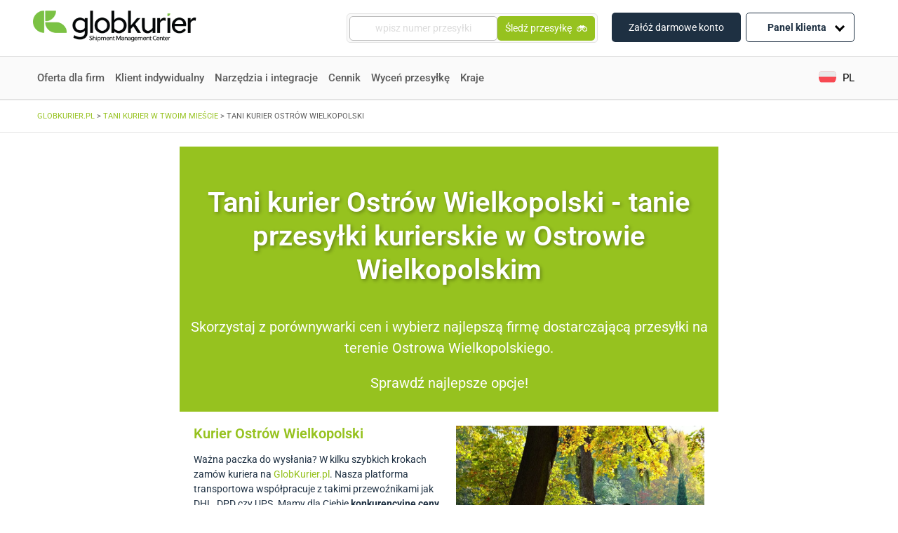

--- FILE ---
content_type: text/css
request_url: https://www.globkurier.pl/wp-content/uploads/elementor/css/post-72484.css?ver=1768330114
body_size: 851
content:
.elementor-72484 .elementor-element.elementor-element-18f96adb:not(.elementor-motion-effects-element-type-background), .elementor-72484 .elementor-element.elementor-element-18f96adb > .elementor-motion-effects-container > .elementor-motion-effects-layer{background-color:#96c21f;}.elementor-72484 .elementor-element.elementor-element-18f96adb{transition:background 0.3s, border 0.3s, border-radius 0.3s, box-shadow 0.3s;margin-top:00px;margin-bottom:00px;padding:20px 0px 20px 0px;}.elementor-72484 .elementor-element.elementor-element-18f96adb > .elementor-background-overlay{transition:background 0.3s, border-radius 0.3s, opacity 0.3s;}.elementor-bc-flex-widget .elementor-72484 .elementor-element.elementor-element-520560c6.elementor-column .elementor-widget-wrap{align-items:center;}.elementor-72484 .elementor-element.elementor-element-520560c6.elementor-column.elementor-element[data-element_type="column"] > .elementor-widget-wrap.elementor-element-populated{align-content:center;align-items:center;}.elementor-widget-heading .elementor-heading-title{font-family:var( --e-global-typography-primary-font-family ), Sans-serif;font-weight:var( --e-global-typography-primary-font-weight );color:var( --e-global-color-primary );}.elementor-72484 .elementor-element.elementor-element-bda51bd > .elementor-widget-container{margin:-24px 0px -24px 0px;padding:0px 0px 0px 0px;}.elementor-72484 .elementor-element.elementor-element-bda51bd{text-align:center;}.elementor-72484 .elementor-element.elementor-element-bda51bd .elementor-heading-title{font-size:40px;text-shadow:2px 2px 5px rgba(0,0,0,0.3);color:#ffffff;}.elementor-widget-text-editor{font-family:var( --e-global-typography-text-font-family ), Sans-serif;font-size:var( --e-global-typography-text-font-size );font-weight:var( --e-global-typography-text-font-weight );color:var( --e-global-color-text );}.elementor-widget-text-editor.elementor-drop-cap-view-stacked .elementor-drop-cap{background-color:var( --e-global-color-primary );}.elementor-widget-text-editor.elementor-drop-cap-view-framed .elementor-drop-cap, .elementor-widget-text-editor.elementor-drop-cap-view-default .elementor-drop-cap{color:var( --e-global-color-primary );border-color:var( --e-global-color-primary );}.elementor-72484 .elementor-element.elementor-element-644c2eca > .elementor-widget-container{margin:-24px 0px -24px 0px;}.elementor-72484 .elementor-element.elementor-element-644c2eca{font-size:20px;color:#ffffff;}.elementor-72484 .elementor-element.elementor-element-7667328e:not(.elementor-motion-effects-element-type-background), .elementor-72484 .elementor-element.elementor-element-7667328e > .elementor-motion-effects-container > .elementor-motion-effects-layer{background-color:#FFFFFF;}.elementor-72484 .elementor-element.elementor-element-7667328e{transition:background 0.3s, border 0.3s, border-radius 0.3s, box-shadow 0.3s;padding:0px 0px 40px 0px;}.elementor-72484 .elementor-element.elementor-element-7667328e > .elementor-background-overlay{transition:background 0.3s, border-radius 0.3s, opacity 0.3s;}.elementor-72484 .elementor-element.elementor-element-126cf68 > .elementor-widget-container{margin:-26px 0px 0px 0px;}.elementor-72484 .elementor-element.elementor-element-fea7b29 > .elementor-widget-container{margin:-50px 0px 0px 0px;padding:0px 0px 0px 0px;}.elementor-widget-image .widget-image-caption{color:var( --e-global-color-text );font-family:var( --e-global-typography-text-font-family ), Sans-serif;font-size:var( --e-global-typography-text-font-size );font-weight:var( --e-global-typography-text-font-weight );}.elementor-72484 .elementor-element.elementor-element-6a6db30 > .elementor-widget-container{margin:0px 0px -22px 0px;}.elementor-72484 .elementor-element.elementor-element-6a6db30{text-align:center;}.elementor-72484 .elementor-element.elementor-element-7fd23ae > .elementor-widget-container{margin:-41px 0px 0px 0px;}.elementor-72484 .elementor-element.elementor-element-c8331f3 > .elementor-widget-container{margin:-43px 0px 0px 0px;}.elementor-72484 .elementor-element.elementor-element-77aaa6fd > .elementor-container{max-width:1021px;}.elementor-72484 .elementor-element.elementor-element-77aaa6fd{margin-top:-91px;margin-bottom:-91px;}.elementor-72484 .elementor-element.elementor-element-5f7357b{--spacer-size:50px;}.elementor-72484 .elementor-element.elementor-element-6842114 > .elementor-widget-container{margin:15px 0px 7px 0px;}.elementor-72484 .elementor-element.elementor-element-6842114{text-align:center;}.elementor-72484 .elementor-element.elementor-element-3cfceaf > .elementor-widget-container{margin:0px 0px 0px 0px;}.elementor-72484 .elementor-element.elementor-element-44ddd72{--spacer-size:50px;}.elementor-72484 .elementor-element.elementor-element-95c4e30{--spacer-size:10px;}.elementor-72484 .elementor-element.elementor-element-36274f4:not(.elementor-motion-effects-element-type-background), .elementor-72484 .elementor-element.elementor-element-36274f4 > .elementor-motion-effects-container > .elementor-motion-effects-layer{background-color:#1e3042;}.elementor-72484 .elementor-element.elementor-element-36274f4{transition:background 0.3s, border 0.3s, border-radius 0.3s, box-shadow 0.3s;margin-top:0px;margin-bottom:0px;padding:41px 0px 50px 0px;}.elementor-72484 .elementor-element.elementor-element-36274f4 > .elementor-background-overlay{transition:background 0.3s, border-radius 0.3s, opacity 0.3s;}.elementor-72484 .elementor-element.elementor-element-a29702a > .elementor-widget-container{background-color:#1e3042;}.elementor-72484 .elementor-element.elementor-element-a29702a{text-align:center;}.elementor-72484 .elementor-element.elementor-element-a29702a .elementor-heading-title{font-size:30px;font-weight:400;line-height:1.5em;color:#ffffff;}.elementor-widget-button .elementor-button{background-color:var( --e-global-color-accent );font-family:var( --e-global-typography-accent-font-family ), Sans-serif;font-weight:var( --e-global-typography-accent-font-weight );}.elementor-72484 .elementor-element.elementor-element-65b21a0 .elementor-button{background-color:#96c21f;box-shadow:0px 0px 10px 0px rgba(0,0,0,0.5);}.elementor-72484 .elementor-element.elementor-element-65b21a0 > .elementor-widget-container{margin:-30px 0px 0px 0px;}@media(max-width:1024px){.elementor-widget-text-editor{font-size:var( --e-global-typography-text-font-size );}.elementor-widget-image .widget-image-caption{font-size:var( --e-global-typography-text-font-size );}}@media(max-width:767px){.elementor-widget-text-editor{font-size:var( --e-global-typography-text-font-size );}.elementor-widget-image .widget-image-caption{font-size:var( --e-global-typography-text-font-size );}.elementor-72484 .elementor-element.elementor-element-2379972{margin-top:30px;margin-bottom:30px;}}

--- FILE ---
content_type: application/javascript
request_url: https://www.globkurier.pl/wp-content/themes/globkurier/shortcodes/courierRanking/assets/js/globkurierBigCarousel.js
body_size: 634
content:
jQuery(function ($) {
  class GlobkurierBigCarousel {
    constructor(swiperSelector, globSwiperOptions) {
      this.swiperSelector = swiperSelector;
      this.globSwiperOptions = globSwiperOptions;
      this.swiperInstance = null;
      this.$slide1 = $('#glob-reviews-stats .left-tile').closest('.swiper-slide');
      this.$slide2 = $('#glob-reviews-stats .middle-tile').closest('.swiper-slide');
      this.$slide3 = $('#glob-reviews-stats .right-tile').closest('.swiper-slide');
      this.areSlidesSwapped = false;
      this.initSwiper();
      this.updateSlideOrder($(window).width());
      this.swiperSlidesSpaceBetween = this.globSwiperOptions.spaceBetween;
      this.updatePadding();
    }

    initSwiper() {
      this.swiperInstance = new Swiper(this.swiperSelector, {
        ...this.globSwiperOptions,
        speed: 600,
        effect: 'slide',
      });
    }

    updateSlideOrder(windowWidth) {
      const isMobile = windowWidth <= 700;

      if (isMobile && !this.areSlidesSwapped) {
        this.swapSlides();
        this.areSlidesSwapped = true;
      } else if (!isMobile && this.areSlidesSwapped) {
        this.swapSlides();
        this.areSlidesSwapped = false;
      }
    }

    swapSlides() {
      const $slide1Content = this.$slide1.find('.glob-slide-container').detach();
      const $slide2Content = this.$slide2.find('.glob-slide-container').detach();
      const $slide3Content = this.$slide3.find('.glob-slide-container').detach();

      this.$slide1.append($slide3Content);
      this.$slide2.append($slide1Content);
      this.$slide3.append($slide2Content);
    }

    updatePadding() {
      const $swiperWrapper = $('#glob-reviews-stats .swiper-wrapper');
      const screenWidth = $(window).width();
      const slideWidth = this.$slide1.outerWidth();
      const paddingLeftToAdd = ((screenWidth - slideWidth) / 2) - this.globSwiperOptions.spaceBetween;

      if (screenWidth <= 700) {
        $swiperWrapper.css('padding-left', `${paddingLeftToAdd}px`);
      } else {
        $swiperWrapper.css('padding-left', '0');
      }
    }
    //end of class
  }

  $(document).ready(() => {
    const globSwiperOptions = {
      slidesPerView: 1,
      spaceBetween: 30,
      centredSlides: true,
      initialSlide: 1,
      
      breakpoints: {
        300: {
          slidesPerView: 1,
          spaceBetween: 15,
          width: 280,
        },
        400: {
          slidesPerView: 1,
          spaceBetween: 20,
          width: 280,
        },
        450: {
          slidesPerView: 1,
          spaceBetween: 20,
          width: 290,
        },
        500: {
          slidesPerView: 1,
          spaceBetween: 20,
          width: 320,
        },
        701: {
          slidesPerView: 3,
          spaceBetween: 0,
          width: 340,
        }
      },
    };

    const globkurierCarousel = new GlobkurierBigCarousel('#glob-reviews-stats.swiper', globSwiperOptions);
  });
});

--- FILE ---
content_type: application/javascript
request_url: https://www.globkurier.pl/wp-content/plugins/kody-pocztowe/public/js/kody-pocztowe-public.js?ver=1.0.1
body_size: 1415
content:
var kody_pocztowe_url = '';
var kodyPocztowe = [];

function kody_pocztowe(form) {
	var id = '.search-results-container';
	var send = {};

	jQuery('.notify-container, .kp-loader-container').show();
	jQuery('.kp-error, .kp-result-wrapper').hide();
	
	jQuery(form).find('[name]').each(function() {
		send[this.name] = jQuery(this).val();
	});

	jQuery.get(kody_pocztowe_url + 'search.php', send, function(recv) {
		var recv = JSON.parse(recv);

		jQuery('.kp-hints').addClass('kp-display-none');
		jQuery('.kp-hints').empty();
		jQuery('.kp-error').text('');
		jQuery('.kp-result-wrapper').show();
		jQuery('.kp-table').DataTable().clear().destroy();
		
		switch(recv.status) {
			case 'ok':
				recv.rows.forEach(function(elm) {
					var tr = jQuery('<tr/>');
					jQuery(id).find('.kp-table').removeClass('kp-display-none');
					jQuery(id).find('.kp-table').attr('style', 'display: inline-table; width: 100%;');
					jQuery(id).find('.kp-table > tbody').append(tr);

					var td_miejscowosc = jQuery('<td/>');
					td_miejscowosc.text(elm.miejscowosc);
					tr.append(td_miejscowosc);

					var td_ulica = jQuery('<td/>');
					td_ulica.text(elm.ulica + ' ' + elm.numery);
					tr.append(td_ulica);

					var td_kod = jQuery('<td/>');
					td_kod.text(elm.pna);
					tr.append(td_kod);

					var td_wojewodztwo = jQuery('<td/>');
					td_wojewodztwo.text(elm.wojewodztwo);
					tr.append(td_wojewodztwo);

					var td_powiat = jQuery('<td/>');
					td_powiat.text(elm.powiat);
					tr.append(td_powiat);
				});
				jQuery(id).find('.kp-result-wrapper').show();
				jQuery('.notify-container').hide();
				break;

			case 'not_found':
				jQuery(id).find('.kp-error').text('Brak wyników wyszukiwania.');
				jQuery(id).find('.kp-result-wrapper, .kp-loader-container').hide();
				jQuery('.notify-container, .kp-error').show();
				break;

			case 'too_many':
				jQuery(id).find('.kp-error').text('Zbyt dużo wyników wyszukiwania.');
				jQuery(id).find('.kp-result-wrapper, .kp-loader-container').hide();
				jQuery('.notify-container, .kp-error').show();
				break;
		}

		jQuery(function () { 
			jQuery('.kp-table').DataTable({
				language: {
					url: '//cdn.datatables.net/plug-ins/1.11.3/i18n/pl.json'
				},
				searching: false,
				info: false,
				ordering: false,
				lengthChange: false,
				iDisplayLenth: 15,
				bDestroy: true,
				responsive: true,
			});
		})
		jQuery('.kp-loader-container').hide();
	});

	return false;
}

function kody_pocztowe_hints() {
	var input = jQuery(this);

	if(input.prop('name') == "woj" || !input.is(':focus')) {
		return;
	}

	input.next().addClass('kp-display-none');
	var send = {
		miejscowosc: jQuery('.kp-form .kp-input[name=miejscowosc]').val(),
		ulica: jQuery('.kp-form .kp-input[name=ulica]').val(),
		kod: jQuery('.kp-form .kp-input[name=kod]').val(),
		woj: jQuery('option:selected', this).attr('value') != undefined ? jQuery('option:selected', this).attr('value') : jQuery(this).parent().parent().find('select option:selected').val(),
		current: input.prop('name')
	}	

	jQuery.get(kody_pocztowe_url + 'hints.php', send, function(recv) {
		var recv = JSON.parse(recv);
		if(recv.status == 'ok') {
			input.next().empty();
			if(recv.rows.length > 0) {
				if(recv.rows.length == 1 && recv.rows[0] == input.val()) {
					return;
				}
				input.next().removeClass('kp-display-none');
				recv.rows.forEach(function(elm) {
					var li = jQuery('<li/>');
					li.text(elm);
					input.next().append(li);
				});
			} else {
				input.next().addClass('kp-display-none');
			}
		}
	});
}

function kody_pocztowe_complete() {
	var name = jQuery(this).parent().attr('x-hint');
	var value = jQuery(this).text();
	jQuery(this).parents('form').find('input[name="'+name+'"]').val(value);
	jQuery(this).parent().addClass('kp-display-none');
	jQuery(this).parent().empty();
}

function reset_hints() {
	setTimeout(function(){
		jQuery('.kp-hints').each(function() {
			jQuery(this).addClass('kp-display-none');
		})
	},100);
}

jQuery(document).ready(function() {
	jQuery('.kp-form .kp-input').on('focus keyup', kody_pocztowe_hints);
	jQuery('.kp-form select').on('change', kody_pocztowe_hints);
	jQuery('.kp-form .kp-input').on('focusout', reset_hints);
	jQuery('.kp-hints[x-hint="kod"]').on('click', 'li', kody_pocztowe_complete);
	jQuery('.kp-hints[x-hint="miejscowosc"]').on('click', 'li', kody_pocztowe_complete);
	jQuery('.kp-hints[x-hint="ulica"]').on('click', 'li', kody_pocztowe_complete);

	if(jQuery('#wojewodztwo').length) {
		var woj = jQuery('#wojewodztwo').attr('data');
		jQuery(".kp-form select option").filter(function() {
			return jQuery(this).text().toUpperCase() == woj.toUpperCase();
		  }).prop('selected', true);
		jQuery(".kp-form select").prop('disabled', 'disabled').attr('style', 'background-color: #d9d9d9');
	}

	if(jQuery('#miasto').length) {
		var miasto = jQuery('#miasto').attr('data');
		console.log(miasto)
		jQuery(".kp-form .kp-input[name=miejscowosc]").val(miasto);
		kody_pocztowe(jQuery('#kody-pocztowe-adresy'));
	}
});

jQuery(function(){
	jQuery("#default-button").attr('state', 'active');
	jQuery(document).on('click', '.kody-button', function(){
		jQuery('.kody-button').not(this).attr('state', 'not-active'); 
		jQuery(this).attr('state', 'active');
		jQuery('#kody-pocztowe-adresy, #kody-pocztowe-kody').toggle();
	})
})